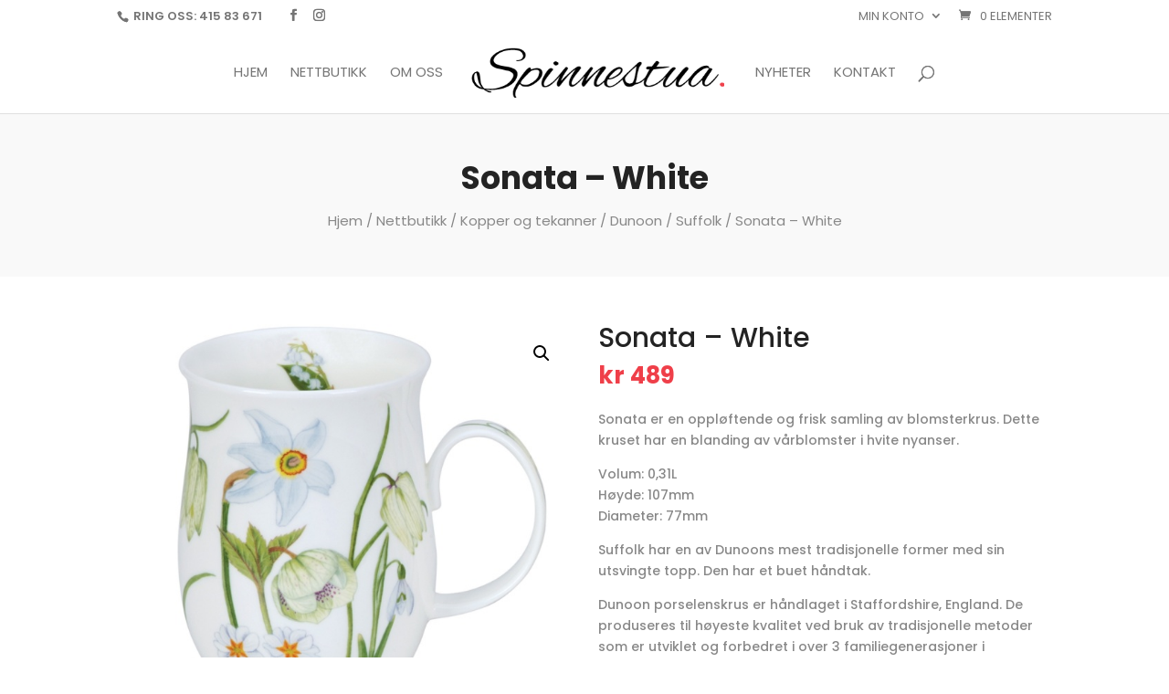

--- FILE ---
content_type: text/javascript
request_url: https://usercontent.one/wp/spinnestua.no/wp-content/plugins/wpc-countdown-timer-premium/assets/js/frontend.js?ver=2.4.1&media=1761767360
body_size: 560
content:
'use strict';

(function($) {
  $(function() {
    wooct_init();
  });

  // WPC Smart Quick View
  $(document).on('woosq_loaded', function() {
    wooct_init();
  });

  // WPC Smart Notifications
  $(document).on('wpcsn_build_template', function() {
    wooct_init();
  });
})(jQuery);

function wooct_init() {
  jQuery('.wooct-countdown').each(
      function() {
        var $this = jQuery(this);
        var timer = $this.attr('data-timer');
        var style = $this.attr('data-style');
        var text_ended = $this.attr('data-ended');
        var timer_tz = moment.tz(timer, 'MM/DD/YYYY hh:mm a',
            wooct_vars.timezone);

        if ($this.hasClass('wooct-flipper')) {
          var timestamp = Date.parse(timer_tz.toDate());
          var timer_str = moment(timestamp).format('YYYY-MM-DD HH:mm:ss');

          $this.find('.flipper').
              attr('data-datetime', timer_str).
              flipper('init');

          var interval = setInterval(function() {
            if (Date.now() > timestamp) {
              if (text_ended !== '') {
                $this.removeClass('wooct-running').
                    addClass('wooct-ended').
                    html('<div class="wooct-text-ended">' + text_ended +
                        '</div>');
              } else {
                $this.remove();
              }
              clearInterval(interval);
            }
          }, 1000);
        } else if (!$this.hasClass('wooct-ended')) {
          var timer_format = wooct_vars.timer_format;

          if (wooct_vars.hasOwnProperty('timer_format_' + style)) {
            timer_format = wooct_vars['timer_format_' + style];
          }

          $this.find('.wooct-timer').
              countdown(timer_tz.toDate(), function(event) {
                jQuery(this).html(event.strftime(timer_format));
              }).
              on('finish.countdown', function() {
                if (text_ended !== '') {
                  $this.removeClass('wooct-running').
                      addClass('wooct-ended').
                      html('<div class="wooct-text-ended">' + text_ended +
                          '</div>');
                } else {
                  $this.remove();
                }
              });
        }
      },
  );
}